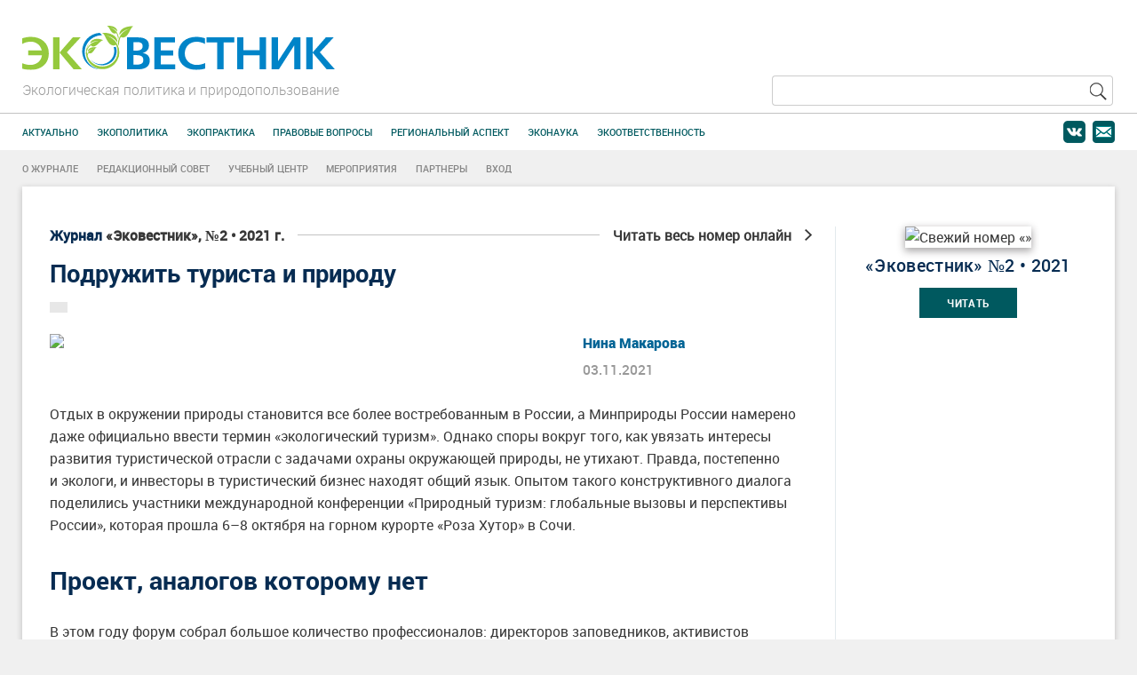

--- FILE ---
content_type: text/html; charset=windows-1251
request_url: https://ekovestnik.ru/article/431597/
body_size: 9357
content:
<!DOCTYPE html>
<html lang="ru-RU">
<head>
    <title>Подружить туриста и природу</title>
    <script src="/local/tools/jquery/jquery-1.9.1.min.js" type="text/javascript"></script>
    <meta http-equiv="Content-Type" content="text/html; charset=windows-1251"/>
    <meta name="viewport" content="width=device-width, initial-scale=1">
    <link rel="icon" type="image/x-icon" href="/favicon.ico"/>
    <link rel="shortcut icon" type="image/x-icon" href="/favicon.ico"/>

    <!--
	<meta property="og:type" content="article">
	<meta property="og:title" content="$APPLICATION->ShowTitle()">
	<meta property="og:url" content="">
	<meta property="og:description" name="description" content="">
	<meta property="og:image" content="">
	-->


    <style>
        @font-face {
            font-family: 'Droid Serif';
            font-style: normal;
            font-weight: 400;
            /*    src: local('Droid Serif'), local('DroidSerif-Regular'),
					url(http://allfont.ru/cache/fonts/droid-serif_a90658766d5e9ac9cc9949422b23a84f.woff) format('woff'),
					url(http://allfont.ru/cache/fonts/droid-serif_a90658766d5e9ac9cc9949422b23a84f.ttf) format('truetype');*/
/*            src: url(https://allfont.ru/cache/fonts/droid-serif_a90658766d5e9ac9cc9949422b23a84f.woff) format('woff'),
            url(https://allfont.ru/cache/fonts/droid-serif_a90658766d5e9ac9cc9949422b23a84f.ttf) format('truetype');*/
        }
    </style>

    <!-- link href="https://allfont.ru/allfont.css?fonts=droid-serif" rel="stylesheet" type="text/css"/ -->

    <link href="https://fonts.googleapis.com/css?family=PT+Sans" rel="stylesheet">
    <link href="https://fonts.googleapis.com/css?family=PT+Sans+Narrow:400,700|PT+Sans:400,400i,700,700i&amp;subset=cyrillic,cyrillic-ext,latin-ext" rel="stylesheet">
    <link href="https://fonts.googleapis.com/css?family=Poiret+One" rel="stylesheet">
	<meta http-equiv="Content-Type" content="text/html; charset=windows-1251" />
<link href="/local/templates/eco/components/bujet/el/article/style.css?15638048392077" type="text/css"  rel="stylesheet" />
<link href="/local/tools/jquery/fancybox/jquery.fancybox.min.css?160153629814063" type="text/css"  rel="stylesheet" />
<link href="/local/templates/eco/components/bujet/el/article/bitrix/news.detail/.default/style.css?15638048405278" type="text/css"  rel="stylesheet" />
<link href="/local/templates/eco/components/bitrix/main.share/.default/style.css?1563804866450" type="text/css"  rel="stylesheet" />
<link href="/local/templates/eco/components/bujet/elements/magazine-preview/style.css?15638048931307" type="text/css"  rel="stylesheet" />
<link href="/local/tools/grid.css?173945731246106" type="text/css"  data-template-style="true"  rel="stylesheet" />
<link href="/local/tools/hlp.css?167515897310822" type="text/css"  data-template-style="true"  rel="stylesheet" />
<link href="/local/templates/eco/components/bitrix/menu/universal/style.css?15638048662845" type="text/css"  data-template-style="true"  rel="stylesheet" />
<link href="/local/templates/eco/styles.css?16247127813908" type="text/css"  data-template-style="true"  rel="stylesheet" />
<link href="/local/templates/eco/template_styles.css?156380482330167" type="text/css"  data-template-style="true"  rel="stylesheet" />
<link href="/local/templates/eco/color.css?15638048229479" type="text/css"  data-template-style="true"  rel="stylesheet" />
<link href="/local/tools/font-awesome/css/font-awesome.css?149266718937414" type="text/css"  data-template-style="true"  rel="stylesheet" />
<link href="/local/templates/eco/css/fonts.css?15638048406449" type="text/css"  data-template-style="true"  rel="stylesheet" />
<script type="text/javascript">if(!window.BX)window.BX={};if(!window.BX.message)window.BX.message=function(mess){if(typeof mess==='object'){for(let i in mess) {BX.message[i]=mess[i];} return true;}};</script>
<script> $(function () {if ($(window).width() > 1024) {$(".cheq").matchHeight({target: $(".cpri")});}});</script>
<script type="text/javascript">(window.BX||top.BX).message({'JS_CORE_LOADING':'Загрузка...','JS_CORE_NO_DATA':'- Нет данных -','JS_CORE_WINDOW_CLOSE':'Закрыть','JS_CORE_WINDOW_EXPAND':'Развернуть','JS_CORE_WINDOW_NARROW':'Свернуть в окно','JS_CORE_WINDOW_SAVE':'Сохранить','JS_CORE_WINDOW_CANCEL':'Отменить','JS_CORE_WINDOW_CONTINUE':'Продолжить','JS_CORE_H':'ч','JS_CORE_M':'м','JS_CORE_S':'с','JSADM_AI_HIDE_EXTRA':'Скрыть лишние','JSADM_AI_ALL_NOTIF':'Показать все','JSADM_AUTH_REQ':'Требуется авторизация!','JS_CORE_WINDOW_AUTH':'Войти','JS_CORE_IMAGE_FULL':'Полный размер'});</script>

<script type="text/javascript" src="/bitrix/js/main/core/core.min.js?1646291670262092"></script>

<script>BX.setJSList(['/bitrix/js/main/core/core_ajax.js','/bitrix/js/main/core/core_promise.js','/bitrix/js/main/polyfill/promise/js/promise.js','/bitrix/js/main/loadext/loadext.js','/bitrix/js/main/loadext/extension.js','/bitrix/js/main/polyfill/promise/js/promise.js','/bitrix/js/main/polyfill/find/js/find.js','/bitrix/js/main/polyfill/includes/js/includes.js','/bitrix/js/main/polyfill/matches/js/matches.js','/bitrix/js/ui/polyfill/closest/js/closest.js','/bitrix/js/main/polyfill/fill/main.polyfill.fill.js','/bitrix/js/main/polyfill/find/js/find.js','/bitrix/js/main/polyfill/matches/js/matches.js','/bitrix/js/main/polyfill/core/dist/polyfill.bundle.js','/bitrix/js/main/core/core.js','/bitrix/js/main/polyfill/intersectionobserver/js/intersectionobserver.js','/bitrix/js/main/lazyload/dist/lazyload.bundle.js','/bitrix/js/main/polyfill/core/dist/polyfill.bundle.js','/bitrix/js/main/parambag/dist/parambag.bundle.js']);
BX.setCSSList(['/bitrix/js/main/lazyload/dist/lazyload.bundle.css','/bitrix/js/main/parambag/dist/parambag.bundle.css']);</script>
<script type="text/javascript">(window.BX||top.BX).message({'LANGUAGE_ID':'ru','FORMAT_DATE':'DD.MM.YYYY','FORMAT_DATETIME':'DD.MM.YYYY HH:MI:SS','COOKIE_PREFIX':'bujet','SERVER_TZ_OFFSET':'10800','UTF_MODE':'N','SITE_ID':'ev','SITE_DIR':'/','USER_ID':'','SERVER_TIME':'1769021264','USER_TZ_OFFSET':'0','USER_TZ_AUTO':'Y','bitrix_sessid':'fc5e8f28104dcaa422680496917e2557'});</script>


<meta property="og:image" content="http://ekovestnik.ru/upload/iblock/a95/4xvgw0nyc08rq9lsn8iarcq40xck3q9m/107.jpg"/>
<meta property="og:description" content="<p>Отдых в&nbsp;окружении природы становится все более востребованным в&nbsp;России, а&nbsp;Минприроды России намерено даже официально ввести термин «экологический туризм». Однако споры вокруг того, как увязать интересы развития туристической отрасли с&nbsp;задачами охраны окружающей природы, не&nbsp;утихают. Правда, постепенно и&nbsp;экологи, и&nbsp;инвесторы в&nbsp;туристический бизнес находят общий язык. Опытом такого конструктивного диалога поделились участники международной конференции «Природный туризм: глобальные вызовы и&nbsp;перспективы России», которая прошла <nobr>6–8</nobr> октября на&nbsp;горном курорте «Роза Хутор» в&nbsp;Сочи. </p>"/>
<meta property="og:url" content="http://ekovestnik.ru/article/431597/"/>
<meta property="og:type" content="article">
<meta property="og:title" content="Подружить туриста и природу">
<!-- Yandex.Metrika counter -->
<script type="text/javascript" >
   (function(m,e,t,r,i,k,a){m[i]=m[i]||function(){(m[i].a=m[i].a||[]).push(arguments)};
   m[i].l=1*new Date();k=e.createElement(t),a=e.getElementsByTagName(t)[0],k.async=1,k.src=r,a.parentNode.insertBefore(k,a)})
   (window, document, "script", "https://mc.yandex.ru/metrika/tag.js", "ym");

   ym(52613785, "init", {
        id:52613785,
        clickmap:true,
        trackLinks:true,
        accurateTrackBounce:true,
        webvisor:true,
        trackHash:true
   });
</script>
<noscript><div><img src="https://mc.yandex.ru/watch/52613785" style="position:absolute; left:-9999px;" alt="" /></div></noscript>
<!-- /Yandex.Metrika counter -->
<!-- Google tag (gtag.js) -->
<script async src="https://www.googletagmanager.com/gtag/js?id=G-C2CPZPHRM7"></script>
<script>
  window.dataLayer = window.dataLayer || [];
  function gtag(){dataLayer.push(arguments);}
  gtag('js', new Date());

  gtag('config', 'G-C2CPZPHRM7');
</script>



<script type="text/javascript" src="/local/templates/.default/components/bitrix/sale.basket.basket.line/sidebar/script.js?15700960585335"></script>
<script type="text/javascript" src="/local/tools/jquery/jquery.matchHeight.js?160153629511832"></script>
<script type="text/javascript" src="/local/tools/jquery/fancybox/jquery.fancybox.min.js?160153629861486"></script>
<script type="text/javascript" src="/local/templates/eco/components/bitrix/main.share/.default/script.js?1563804866206"></script>

    <!-- HTML5 Shim and Respond.js IE8 support of HTML5 elements and media queries -->
    <!-- WARNING: Respond.js doesn't work if you view the page via file:// -->
    <!--[if lt IE 9]>
    <script src="https://oss.maxcdn.com/libs/html5shiv/3.7.0/html5shiv.js"></script>
    <script src="https://oss.maxcdn.com/libs/respond.js/1.4.2/respond.min.js"></script>
    <![endif]-->
</head>
<body>

<header class="main-header">
    <div id="head">
        <div class="pg10 mw">
            <div class="grid grid--col12">
                <div class="box box--middle">
                    <div class="cell cell--col12">
                        <a href="/">
                            <img src="/local/templates/eco/img/logo_m.svg" alt="Журнал «Эковестник»" class="logo"/>
                        </a>
                    </div>
                    <div class="cell cell--col6 cell--sm12">
                        <div class="description">
                            Экологическая политика и природопользование
                        </div>
                    </div>
                    <div class="cell cell--col6 cell--sm12">
                        <div class="search-box">
                            <form action="/search/index.php">
                                <input type="search" name="q" value="">
                                <button name="s" type="submit">
                                    <!--<i class="fa fa-search" aria-hidden="true"></i>-->
                                    <img src="/local/templates/eco/img/search-icon.png"/>
                                </button>
                            </form>
                        </div>
                    </div>
                </div>
            </div>
        </div>
    </div>
    <div class="mw pg10 oh">
	            <ul class="social">
            <li>
                <a href="#"><img src="/local/templates/eco/img/vk-icon.png" alt="Responsive image"></a>
            </li>
            <li>
                <a href="void(0)" onmouseover="this.href='mailto:info'+'@'+'ekovestnik.ru';"><img src="/local/templates/eco/img/mail-icon.png" alt="Responsive image"></a>
            </li>
        </ul>

        <button type="button" class="topline-mob" data-toggle="collapse" data-target="#menu">
            <span class="icon-bar"></span>
            <span class="icon-bar"></span>
            <span class="icon-bar"></span>
        </button>

		






































<ul class="topline mob"><li><a href="/topics/actual/" class="">Актуально</a></li><li><a href="/topics/ecopolicy/" class="">Экополитика</a></li><li><a href="/topics/ecopractic/" class="">Экопрактика</a></li><li><a href="/topics/legal/" class="">Правовые вопросы</a></li><li><a href="/topics/regional/" class="">Региональный аспект</a></li><li><a href="/topics/ecoscience/" class="">Эконаука</a></li><li><a href="/topics/ecoresponsibility/" class="">Экоответственность</a></li></ul>        <script type="text/javascript">
            $('.topline-mob').click(function () {
                $('.topline.mob').slideToggle('400');
            });
        </script>
    </div>

</header>

<div class="mw pg10">
	<ul class="topline topline-bottom"><li><a href="/about/"  class="">О журнале</a></li><li><a href="/editorial/"  class="">Редакционный совет</a></li><li><a href="http://www.budget-edu.ru/" target="_blanc" class="">Учебный центр</a></li><li><a href="http://budget-edu.ru/calendar/" target="_blank" class="">Мероприятия</a></li><li><a href="/partners"  class="">Партнеры</a></li><li><a href="/auth/?backurl=/article/431597/index.php"  class="">Вход</a></li></ul></div>

<div class="mw">
    <div id="content-box">
    <section id="article_page" class="mw2">
        <div class="p10">
            <div class="grid grid--col12 grid--gv20">
                <div class="box pr">
                    <div class="cell cell--col9 cell--ms8 cell--sm12">
                        <div id="top_article_screen">
							<h1 class="lined_title">
                                <span>Журнал <a href="/online/2021/2/">«Эковестник», №2 • 2021 г.</a></span> <nobr><a href="/online/2021/2/" class="title_link"><span class="pull-left">Читать весь номер онлайн</span><img src="http://gosmetod.ru/local/templates/gosmetod/img/title-link-arrow.png" class="pull-right anim" alt="Responsive image"></a></nobr></h1>                        </div>

						<script type="text/javascript">
    $(function(){
        $("a.fullimage").fancybox({
            'titlePosition' 		: 'inside'
        });
    });
</script>
<div class="article">

<!-- QQQ Y --><!-- in_result_modifier.php/upload/iblock/a95/4xvgw0nyc08rq9lsn8iarcq40xck3q9m/107.jpg -->

    <div class="top_material">
        <h2 class="gen_title">Подружить туриста и природу</h2>
		        <div class="top_mat_info">
		<span></span>        </div>
        <div class="grid grid--col12 grid--gv20">
            <div class="box">
                <div class="cell cell--col8 cell--sm12">
                    <div class="top_img">
                        <img src="/upload/iblock/a95/4xvgw0nyc08rq9lsn8iarcq40xck3q9m/107.jpg"/>
                    </div>
                </div>
                <div class="cell cell--col4 cell--sm12">
					<div class="about_top_img"><div class="person"><a href='/whitepages/431595/'>Нина Макарова</a></div><div class="item_date">03.11.2021</div><p></p></div><!-- <div class="about_top_img"><div class="person"><a href='/whitepages/431595/'>Нина Макарова</a></div><div class="item_date">03.11.2021</div><p></p></div>-->
                </div>
            </div>
        </div>
    </div>


<p>
	 Отдых в&nbsp;окружении природы становится все более востребованным в&nbsp;России, а&nbsp;Минприроды России намерено даже официально ввести термин «экологический туризм». Однако споры вокруг того, как увязать интересы развития туристической отрасли с&nbsp;задачами охраны окружающей природы, не&nbsp;утихают. Правда, постепенно и&nbsp;экологи, и&nbsp;инвесторы в&nbsp;туристический бизнес находят общий язык. Опытом такого конструктивного диалога поделились участники международной конференции «Природный туризм: глобальные вызовы и&nbsp;перспективы России», которая прошла <nobr>6–8</nobr> октября на&nbsp;горном курорте «Роза Хутор» в&nbsp;Сочи.
</p>
<h2>Проект, аналогов которому нет</h2>
<p>
	 В&nbsp;этом году форум собрал большое количество профессионалов: директоров заповедников, активистов российских и&nbsp;международных экологических организаций, ведущих российских девелоперов и&nbsp;представителей туристического бизнеса, представителей научных кругов и&nbsp;чиновников. Об&nbsp;уровне конференции свидетельствует хотя&nbsp;бы тот факт, что на&nbsp;ней посол доброй воли ООН Вячеслав Фетисов презентовал участникам и&nbsp;гостям конференции новые инициативы Программы ООН по&nbsp;окружающей среде (UNEP) и&nbsp;Продовольственной и&nbsp;сельскохозяйственной организации ООН (FAO)&nbsp;— в&nbsp;рамках программы «Десятилетие ООН по&nbsp;восстановлению экосистем <nobr>(2021–2030)».</nobr> По&nbsp;словам Вячеслава Фетисова, многие российские компании уже готовы поддержать зеленую инициативу и&nbsp;стремятся переходить на&nbsp;экологические стандарты.
</p><div class='body_banner'></div>
<p>
	 Подтверждением этих слов стало объявление о&nbsp;совместном проекте Сочинского нацпарка, Кавказского заповедника, горного курорта «Роза Хутор» и&nbsp;крупнейшего российского инвестора в&nbsp;туристическую отрасль&nbsp;— компании «Интеррос» Владимира Потанина. Проект, аналогов которому в&nbsp;России еще не&nbsp;было, предусматривает совместную работу всех участников в&nbsp;целях внедрения системного подхода к&nbsp;обеспечению благополучия и&nbsp;добососедства диких животных и&nbsp;людей на&nbsp;территории Сочинского нацпарка и&nbsp;в&nbsp;районе горного кластера Сочи, проведение широкой информационной кампании среди туристов, научных исследований и&nbsp;полевых наблюдений, а&nbsp;также разработку системы мониторинга перемещения животных на&nbsp;рекреационных территориях, что значительно усилит научно-техническую базу заповедников.
</p>
<p>
 <img width="922" alt="108.jpg" src="/upload/medialibrary/057/hdv5q3j2jod3w0yjtjibpxv2qg1u5fp4/108.jpg" height="635" title="108.jpg"><br>
</p>
<p>
	 Экологическое сообщество позитивно встретило данную инициативу. Комментируя подписанный меморандум, директор Сочинского национального парка Михаил Лапин отметил: «То, что предусмотрено в&nbsp;рамках меморандума,&nbsp;— это одна большая и&nbsp;полезная работа для нас всех. Это правильно&nbsp;— объединить усилия, потому что мы&nbsp;находимся на&nbsp;одной территории. Национальный парк сегодня&nbsp;— это 208 тысяч гектаров, которые имеют разное зонирование: рекреационные зоны, заповедные зоны. Поэтому мы&nbsp;напрямую заинтересованы в&nbsp;том, чтобы у&nbsp;нас были такие партнеры, которые имеют финансовый потенциал помогать нам в&nbsp;реализации экологических и&nbsp;научных проектов».
</p>
<p>
 <img width="922" alt="109.jpg" src="/upload/medialibrary/e6d/48j00b8dt7nqvvb1e4tvdgdcdveskbql/109.jpg" height="561" title="109.jpg"><br>
</p>
<h2>Эффективное сотрудничество</h2>
<p>
	 Для компании «Интеррос» это не&nbsp;первый пример сотрудничества с&nbsp;заповедниками и&nbsp;природоохранными организациями. Еще при создании курорта «Роза Хутор» «Интеррос» поддержал совместную программу Минприроды России и&nbsp;Всемирного фонда дикой природы (WWF России) по&nbsp;реинтродукции переднеазиатского леопарда на&nbsp;территории Кавказского заповедника. Этот вид животных некогда обитал в&nbsp;горах Сочи, но&nbsp;был полностью истреблен к&nbsp;началу ХХ&nbsp;века. Результатом проекта стало появление на&nbsp;свет новых особей переднеазиатского леопарда, которые были выпущены в&nbsp;природу.
</p>
<p>
 <img width="922" alt="110.jpg" src="/upload/medialibrary/3be/i32dvq0ooaapztw5d5r0375vylcjuhdf/110.jpg" height="603" title="110.jpg"><br>
</p>
<p>
	 Для развития экотуризма в&nbsp;России необходимо создать стандарты, которые позволяли&nbsp;бы строить инфраструктуру без ущерба для флоры и&nbsp;фауны. Такие зеленые принципы уже существуют в&nbsp;жилищном и&nbsp;промышленном строительстве в&nbsp;нашей стране. В&nbsp;туристической отрасли свод правил отработан при строительстве курорта «Роза Хутор». «„Зеленый код“&nbsp;— это корпоративный стандарт, по&nbsp;которому мы&nbsp;оцениваем качество туристской инфраструктуры,&nbsp;— пояснил директор по&nbsp;охране окружающей среды и&nbsp;устойчивому развитию курорта „Роза Хутор“ Дмитрий Колосов. —&nbsp;Мы&nbsp;развиваем сеть лагерей, объединенных живописными маршрутами. Мы&nbsp;предлагаем ключевые принципы, при которых, с&nbsp;одной стороны, можно построить качественную инфраструктуру, а&nbsp;с&nbsp;другой&nbsp;— интегрировать ее&nbsp;в&nbsp;природный ландшафт так, чтобы не&nbsp;терялось ощущение близости природы».
</p>
<p>
 <img width="922" alt="111.jpg" src="/upload/medialibrary/502/zvdrb0hzayv49nu4ckckocevt8g25a1a/111.jpg" height="614" title="111.jpg"><br>
</p>
<p>
	 При разработке «Зеленого кода» учитывался обширный опыт развития экологического туризма в&nbsp;национальных парках за&nbsp;рубежом, а&nbsp;также основные принципы ESG. Однако «Роза Хутор» при поддержке компании «Интеррос» пошел еще дальше и&nbsp;сознательно повысил и&nbsp;без того строгие международные правила для стадий проектирования, строительства и&nbsp;эксплуатации объекта. Свод правил состоит из&nbsp;18&nbsp;групп критериев, каждый из&nbsp;которых оценивается по&nbsp;определенным индикаторам и&nbsp;балльной системе по&nbsp;их&nbsp;соблюдению.
</p>
<p>
	 Планируется, что «Зеленый код» ляжет в&nbsp;основу при разработке нового национального стандарта в&nbsp;туризме. Являясь базовым принципом строительства и&nbsp;развития туристических конгломератов компании «Интеррос», на&nbsp;примере курорта «Роза Хутор» данный подход доказал, что при соблюдении определенных правил экологический туризм возможен и&nbsp;не&nbsp;только приносит пользу и&nbsp;развитие региону, но&nbsp;и&nbsp;позволяет усилить природоохранные мероприятия, сохраняя заповедные уголки природы.
</p>
<p>
 <img width="922" alt="112.jpg" src="/upload/medialibrary/0cb/zz0xuwwc40dozza0w88sge3rn4ieypor/112.jpg" height="614" title="112.jpg"><br>
</p>
<p style="text-align: right;">
 <strong>Нина МАРКОВА</strong>
</p>
    <div class="article_social">
        <div class="grid grid--col12">
            <div class="box">
                <div class="cell cell--col8 cell--ms12">
                    Понравился материал? Поделитесь с коллегами
                </div>
                <div class="cell--col4 cell--ms12">
                    <noindex>
						<div class="share"><ul>    <script>
        if (__function_exists('twitter_click_1') == false) {
            function twitter_click_1(longUrl)
            {
                window.open('http://twitter.com/home/?status=' + encodeURIComponent(longUrl) + encodeURIComponent(' Подружить туриста и природу'), 'sharer', 'toolbar=0,status=0,width=726,height=436');
                return false;
            }
        }
    </script>
    <li><a href="http://twitter.com/home/?status=https://ekovestnik.ru/article/431597/+Подружить туриста и природу" onclick="return twitter_click_1('https://ekovestnik.ru/article/431597/');" target="_blank" title="Twitter"><i class="fa fa-twitter"></i></a></li>

<script>
if (__function_exists('vk_click') == false) 
{
function vk_click(url) 
{ 
window.open('http://vkontakte.ru/share.php?url='+encodeURIComponent(url),'sharer','toolbar=0,status=0,width=626,height=436'); 
return false; 
} 
}
</script>
<li><a href="http://vkontakte.ru/share.php?url=https://ekovestnik.ru/article/431597/" onclick="return vk_click('https://ekovestnik.ru/article/431597/');" target="_blank" title="ВКонтакте"><i class="fa fa-vk"></i></a></li>
    <li><a href="#" title="Одноклассники" onclick="window.open('https://connect.ok.ru/offer?url=https://ekovestnik.ru/article/431597/&title=Подружить туриста и природу', '', 'scrollbars=yes,resizable=no,width=620,height=450,top='+Math.floor((screen.height - 450)/2-14)+',left='+Math.floor((screen.width - 620)/2-5)); return false;"><i class="fa fa-odnoklassniki"></i></a></li>
</ul></div>                    </noindex>
                </div>
                <div class="clearfix"></div>
            </div>
        </div>
    </div>
</div>
                    </div>

                    <div class="cell cell--vline c03"></div>
                    <div class="cell cell--col3 cell--ms4 cell--sm12">
						

<div class="fresh_item">
    <div class="fresh_journal_img">
	            <img src="/upload/resize_cache/iblock/fec/vkoaxypsso9x9kdy01lg92mmw4q5niop/242_320_175511db9cefbc414a902a46f1b8fae16/Ekovsetnik_2_2021.jpg" alt="Свежий номер «»">
    </div>
    <h2>«Эковестник» №2 • 2021</h2>
	<a href="/online/2021/2/" class="btn smaller btn-dark-green">Читать</a>
	</div>

						
                        <!-- яндекс баннер -->
						
<!--div class="mb30" style="text-align: center;">
    <img src="/local/templates/eco/img/banner260.jpg" class="img-responsive" alt="Responsive image">
</div-->
<div id="yandex_rtb_R-A-36783-1"></div>
<script type="text/javascript">
	(function(w, d, n, s, t) {
		w[n] = w[n] || [];
		w[n].push(function() {
			Ya.Context.AdvManager.render({
				blockId: "R-A-36783-1",
				renderTo: "yandex_rtb_R-A-36783-1",
				async: true
			});
		});
		t = d.getElementsByTagName("script")[0];
		s = d.createElement("script");
		s.type = "text/javascript";
		s.src = "//an.yandex.ru/system/context.js";
		s.async = true;
		t.parentNode.insertBefore(s, t);
	})(this, this.document, "yandexContextAsyncCallbacks");
</script>

                    </div>
                </div>
            </div>
        </div>
    </section>


    <script>
		$(function () {
			if ($(window).width() > 1024) {
				$(".cheq").matchHeight({target: $(".cpri")});
			}
		});
    </script>
    </div><!-- end content-box -->
</div><!-- end mw -->
<footer id="footer">
    <div class="mw2">
        <div class="pg10">
            <div class="grid grid--col12 grid--gv10">
                <div class="box">
                    <div class="cell cell--col3 cell--sm12">
                        <div class="footer_box">
                            <h3>О журнале</h3>
	                        <ul>
	
	<li><a href="/contact/">Контакты</a></li>
	</ul>
                        </div>
                    </div>
                    <div class="cell cell--col9 cell--sm12">
                        <div class="footer_box">
                            <h3>Рубрики</h3>
					        






































<ul class="long_list"><li><a href="/topics/actual/">Актуально</a></li><li><a href="/topics/ecopolicy/">Экополитика</a></li><li><a href="/topics/ecopractic/">Экопрактика</a></li><li><a href="/topics/legal/">Правовые вопросы</a></li><li><a href="/topics/regional/">Региональный аспект</a></li><li><a href="/topics/ecoscience/">Эконаука</a></li><li><a href="/topics/ecoresponsibility/">Экоответственность</a></li></ul>                            <div class="clearfix"></div>
                        </div>
                    </div>
                    <div class="cell cell--col3 cell--ms3 cell--sm12">
                        <div class="footer_box">
                            <h3>ИД «Бюджет»</h3>
					        <ul>
	<li><a target="_new" href="http://bujet.ru/">Журнал «Бюджет»</a></li>
	<li><a target="_new" href="http://b-uchet.ru/">Журнал «Бюджетный учет»</a></li>
	<li><a target="_new" href="http://rufincontrol.ru/">Журнал «Финконтроль»</a></li>
	<li><a target="_new" href="http://gosmetod.ru/">Журнал «Метод»</a></li>
	<li><a target="_new" href="http://budget-edu.ru/">Учебный центр</a></li>
</ul>                            <div class="clearfix"></div>
                        </div>
                    </div>
                    <div class="cell cell--col6 cell--ms9 cell--sm12">
                        <div class="footer_box">
                            <h3>Мероприятия</h3>
					        <ul>
    <li><a target="_new" href="http://bujet.ru/action/lmo/">Конкурс муниципалитетов в сфере управления финансами</a></li>
    <li><a target="_new" href="http://bujet.ru/action/mforum/">Всероссийский Муниципальный форум</a></li>
    <li><a target="_new" href="http://bujet.ru/action/chteniya/">Васильевские чтения</a></li>
</ul>                            <div class="clearfix"></div>
                        </div>
                    </div>
                    <div class="cell cell--col3 cell--ms12">
                        <div id="footer_info">
					        <ul>
	<li><a href="#"><img src="/local/templates/eco/img/vk-white.png" class="img-responsive" alt="Responsive image"></a></li>
	<li><a href="#"><img src="/local/templates/eco/img/ok-white.png" class="img-responsive" alt="Responsive image"></a></li>
</ul>
<img src="/local/templates/eco/img/logo_m.svg" class="img-responsive center-block" alt="Responsive image">                            <div class="clearfix"></div>
                        </div>
                    </div>
                </div>
            </div>
        </div>
    </div>
    <div class="copyright">
	    <p>© 2026&#8194; Издательский дом «Бюджет»
<br/>
<a href="https://idbudget.ru/rules/user_agreement.php"  target="_blank">Пользовательское соглашение</a>
</p>    </div>
</footer>
<div id="seolight">
    <div class="text-seolight">
        <button type="button" class="close_window" id="close">&times;</button>
        <p>
            Спасибо за оставленую заявку!<br>
            Менеджер свяжется с Вами<br>
            в ближайшее время.
        </p>
    </div>
</div>
<script type="text/javascript">
    $(function () {
        if ($(window).width() > 480) {
            $('.heq').matchHeight({
                target: $(".heq-p")
            });
            $('.heq2').matchHeight({
                target: $(".heq2-p")
            });
        }
    });
</script>
</body>
</html>


--- FILE ---
content_type: text/css
request_url: https://ekovestnik.ru/local/templates/eco/styles.css?16247127813908
body_size: 1270
content:
@import url(//fonts.googleapis.com/css?family=Lato:400,700);
@import url(//fonts.googleapis.com/css?family=Open+Sans+Condensed:300,700&subset=latin,cyrillic);
@import url(//fonts.googleapis.com/css?family=Open+Sans:400italic,700,300,400&subset=latin,cyrillic);

html, body, div, span, applet, object, iframe, h1, h2, h3, h4, h5, h6, p, blockquote, pre, a, abbr, acronym, address, big, cite, code, del, dfn, em, img, ins, kbd, q, s, samp, small, strike, strong, sub, sup, tt, var, b, u, i, center, dl, dt, dd, ol, ul, li, fieldset, form, label, legend, table, caption, tbody, tfoot, thead, tr, th, td, article, aside, canvas, details, embed, figure, figcaption, footer, header, hgroup, menu, nav, output, ruby, section, summary, time, mark, audio, video {
    margin: 0;
    padding: 0;
    border: 0;
    outline: 0;
    font-weight: inherit;
    font-style: inherit;
    font-family: inherit;
}
/* HTML5 display-role reset for older browsers */
article, aside, details, figcaption, figure, footer, header, hgroup, menu, nav, section {
    display: block;
}
html{
//font-size: 16px;
}
body, html {
    line-height: 1;
    font-family: 'PT Sans', sans-serif;
}

:focus {
    outline: 0;
}

a {
    text-decoration: none;
    font-family: inherit;
}

a:hover {
    text-decoration: none;
}

span {
    font-family: inherit;
}

p {
    line-height: 1.5em;
    margin-bottom: 1em;
}

h1, h2, h3, h4, h5, h6 {
    font-family: 'PT Sans';
}


h1 {
    font-size: 2.35em;
    line-height: 1.2em;
    margin-bottom: 1em;
    font-weight: bold;
}

h2 {
    font-size: 1.8em;
    line-height: 1.2em;
    margin-top: 2rem;
    font-weight: bold;
    margin-bottom: 1em;
}

h3 {
    font-size: 1.3em;
    line-height: 1.2em;
    font-weight: bold;
    margin-top: 2rem;
    margin-bottom: 1em;
}

h4 {
    font-size: 1em;
    line-height: 1.2em;
    margin-top: 2em;
    font-weight: bold;
    margin-bottom: 1em;
}

h1:first-child, h2:first-child, h3:first-child, h4:first-child {
//margin-top: 0;
}

blockquote, q {
    quotes: none;
}
blockquote:before, blockquote:after, q:before, q:after {
    content: '';
    content: none;
}

.typo table{
    margin-bottom: 2em ;
    border-collapse: collapse;
    border-spacing: 0;
}
.typo table[border="1"] td{
    border: 1px solid
}

.typo table td:last-child ,
.typo table th:last-child ,
.typo table td p:last-child ,
.typo table td ul:last-child ,
.typo table td li:last-child  {
    margin-bottom: 0.2em ;
}
.typo table td,
.typo table th {
    padding: 0.5em;
    vertical-align: middle;
}
.typo table td h1:first-child ,
.typo table th h1:first-child ,
.typo table td h2:first-child ,
.typo table th h2:first-child ,
.typo table td h3:first-child ,
.typo table th h3:first-child {
    margin-top: 0.5em;
}
table.noborder td,
table.noborder th {
    border: 0px none;
}



.typo ol, .typo ul{
    list-style: none;
}
.typo ul{
    margin-top: 0.5em;
    margin-left: 0em;
    margin-bottom: 2em;
    list-style-position: outside;
    list-style-type: disc;
    line-height: 1.3em;
}

.typo li, li p {
    margin-bottom: 0.5em;
    line-height: 1.5em;
}
.typo li{
    list-style-position: outside;
    margin-left: 2em;
}

li ul {
    margin-top: 0.5em;
}

em, i {
    font-style: italic;
    font-family: inherit;
}

sup, sub {
    position: relative;
    top: -0.5em;
    font-size: 90%\9;
    line-height: 0;
    vertical-align: baseline;
}
sup {
    vertical-align: super;
}
sub {
    vertical-align: sub;
}

strong, b {
    font-weight: bolder;
}

small {
    font-size: smaller;
}

img {
    max-width: 100%;
    height: auto;
}

.clearfix {
    clear: both;
}

.clearfix:before,
.clearfix:after{
    content: "";
    display: table;
    clear: both;
}

.clearfix:after{
    content: " ";
    display: block;
    height: 0;
    clear: both;
    visibility: hidden;
}

.clearfix{
    clear: both;
    *zoom: 1;
    position: relative;
}

br {
    clear: both;
}




--- FILE ---
content_type: text/css
request_url: https://ekovestnik.ru/local/templates/eco/color.css?15638048229479
body_size: 1857
content:
@charset "UTF-8";
.bg01 {
  background-color: #006495; }

.bc01 {
  border-color: #006495; }

.c01 {
  color: #006495; }

.bg02 {
  background-color: #ffffff; }

.bc02 {
  border-color: #ffffff; }

.c02 {
  color: #ffffff; }

.bg03 {
  background-color: #E3EAED; }

.bc03 {
  border-color: #E3EAED; }

.c03 {
  color: #E3EAED; }

.bg04 {
  background-color: #d7e0e3; }

.bc04 {
  border-color: #d7e0e3; }

.c04 {
  color: #d7e0e3; }

.bg05 {
  background-color: #006495; }

.bc05 {
  border-color: #006495; }

.c05 {
  color: #006495; }

.bg06 {
  background-color: #8c8c8c; }

.bc06 {
  border-color: #8c8c8c; }

.c06 {
  color: #8c8c8c; }

.bg07 {
  background-color: #005b8e; }

.bc07 {
  border-color: #005b8e; }

.c07 {
  color: #005b8e; }

.bg08 {
  background-color: #005b8e; }

.bc08 {
  border-color: #005b8e; }

.c08 {
  color: #005b8e; }

.bg09 {
  background-color: #006495; }

.bc09 {
  border-color: #006495; }

.c09 {
  color: #006495; }

.bg10 {
  background-color: #005b8e; }

.bc10 {
  border-color: #005b8e; }

.c10 {
  color: #005b8e; }

.bgGR {
  background-color: #cccccc; }

.bcGR {
  border-color: #cccccc; }

.cGR {
  color: #cccccc; }

.bgm {
  background-color: #7f1592; }

.bcm {
  border-color: #7f1592; }

.cm {
  color: #7f1592; }

.bgr {
  background-color: #ff0002; }

.bcr {
  border-color: #ff0002; }

.cr {
  color: #ff0002; }

.bglr {
  background-color: #FF6262; }

.bclr {
  border-color: #FF6262; }

.clr {
  color: #FF6262; }

.bgg {
  background-color: #94FF94; }

.bcg {
  border-color: #94FF94; }

.cg {
  color: #94FF94; }

.bgb {
  background-color: #0d6da5; }

.bcb {
  border-color: #0d6da5; }

.cb {
  color: #0d6da5; }

.bgy {
  background-color: #FFFF79; }

.bcy {
  border-color: #FFFF79; }

.cy {
  color: #FFFF79; }

.bgtr {
  background-color: transparent; }

.bctr {
  border-color: transparent; }

.ctr {
  color: transparent; }

.bg03 .fade:before {
  background: linear-gradient(to top, #e3eaed, rgba(227, 234, 237, 0)); }

body {
  background: #ffffff; }

.content_wrapper {
  background: #ffffff; }

a {
  color: #8c8c8c; }

.layout {
  background-color: #d7e0e3; }

/********************************************/
/*                  sidebar                 */
/********************************************/
.sidebar {
  background-color: #ffffff;
  border-right-color: #d7e0e3;
  color: #006495; }

.sidebar a {
  color: inherit;
  text-decoration: none; }

.sidebar-menu > li.active {
  background-color: #d7e0e3; }

.sidebar-menu > li:hover {
  background-color: #d7e0e3; }

.sidebar-menu > li:hover > a,
.sidebar-menu > li.active > a {
  /*color: rgba(77, 180, 93);*/
  color: #006495; }

.sidebar-menu > li > a {
  /*border-right: 3px solid #fefefe;*/ }

.sidebar-menu > li.treeview:hover > a {
  border-right-color: #ccc;
  /*background-color:#eee;*/ }

.sidebar-menu .submenu {
  background: #eee; }

.sidebar-menu .submenu ul li {
  color: #2b47f3; }

.sidebar-menu .submenu ul li a {
  color: #333; }

/********************************************/
/*                                          */
/********************************************/
h1, h2, h3, h4 {
  color: #006495; }

a {
  color: #006495; }

a:hover {
  color: #33bbee; }

hr {
  border-color: #006495; }

/********************************************/
/*                    ALL                   */
/********************************************/
.border {
  border-color: #d7e0e3; }

/********************************************/
/*                 topline                */
/********************************************/
.topline {
  border-color: #d7e0e3; }

.topline li a {
  color: #5c7fa7; }

.topline li a:hover {
  color: #7fc2de;
  text-decoration: none; }

/********************************************/
/*                main-header               */
/********************************************/
.main-header {
  border-color: #d7e0e3; }

.input-search {
  color: #103f61;
  border-color: #d5e4f3;
  background: none; }

.search-min {
  border-color: #d5e4f3; }

.search-box a {
  color: #d5e4f3; }

/********************************************/
/*                   MENU                   */
/********************************************/
.nav li a {
  color: #005b8b;
  border-bottom: 0.1rem solid #fff; }

.nav li a:hover, .nav li.active a {
  color: #7fc2de;
  border-bottom: 0.1rem solid #7fc2de;
  text-decoration: none; }

/********************************************/
/*  banner_sh (banner_subscribe_horizontal) */
/********************************************/
.banner_sh {
  border-color: #005b8b !important; }

.banner_sh.dark {
  color: #fff; }

/********************************************/
/*                  Button                  */
/********************************************/
.button {
  background: #005b8b;
  color: #fff;
  transition: 800ms ease all; }

.button:hover {
  background: #fff;
  color: #005b8b; }

.button:before, .button:after {
  background: #005b8b;
  transition: 400ms ease all; }

/* disabled */
.button.disabled {
  background: #fff;
  color: #005b8b; }

/* red */
.button_red {
  background: #a21d31 !important; }

.button_red:hover {
  background: #fff !important;
  color: #a21d31 !important; }

.button_red:before, .button_red:after {
  background: #a21d31 !important;
  color: #fff; }

/* green */
.button_green {
  background: #2ECC71 !important; }

.button_green:hover {
  background: #fff !important;
  color: #2ECC71 !important; }

.button_green:before, .button_green:after {
  background: #2ECC71 !important;
  color: #fff; }

/********************************************/
/*               Button Small               */
/********************************************/
.button_s {
  background: #005b8b;
  color: #fff;
  transition: 800ms ease all; }

.button_s:hover {
  background: #fff;
  color: #005b8b; }

.button_s:before, .button_s:after {
  background: #005b8b;
  transition: 400ms ease all; }

.blink {
  box-shadow: 0px 0px 10px rgba(255, 255, 255, 0.7); }

/********************************************/
/*                  ?а?░?╖?????╡                  */
/********************************************/
.lumin {
  text-shadow: 0px 0px 6px rgba(255, 255, 255, 0.7); }

.embos {
  text-shadow: 2px 4px 6px rgba(0, 0, 0, 0.2), 0px -5px 35px rgba(255, 255, 255, 0.3); }

.border {
  border-color: #d7e0e3; }

.bg_dark {
  background: #005b8b;
  color: #fff !important; }

.bg_dark .bullit {
  color: #fff; }

.bg_dark, .bg_dark h1, .bg_dark h2, .bg_dark h3, .bg_dark .main_header, .bg_dark b {
  color: #fff !important; }

.bg_dark a {
  color: #33bbee; }

.bg_dark a:hover {
  color: #a1dafb !important; }

.bg_gray {
  background: #f2f2f2; }

.bg_gray .bullit {
  color: #005b8b !important; }

.bg_dark label.mdn-label {
  color: #fff !important; }

.bg_dark .mdn-input:focus {
  border-color: #fefefe !important;
  color: #fff !important;
  transition: 0.5s; }

.bg_dark .modern-forms .mdn-input:focus, .bg_dark .modern-forms .mdn-input:checked {
  border-color: #fff !important; }

.bg_dark .modern-forms .mdn-input:focus ~ .mdn-icon i,
.bg_dark .modern-forms .mdn-textarea:focus ~ .mdn-icon i,
.bg_dark .modern-forms .mdn-select > select:focus ~ .mdn-icon i,
.bg_dark .modern-forms .mdn-upload .mdn-file:focus ~ .mdn-icon i {
  color: #fff !important; }

.bg_dark .button, .bg_dark a.button, .bg_dark .button_s, .bg_dark a.button_s {
  background: #fefefe;
  color: #005b8b !important; }

.bg_dark .button:hover, .bg_dark .button_s:hover {
  background: #2691ca;
  color: #fff !important; }

.bg_dark .button:before, .bg_dark .button:after, .bg_dark .button_s:before, .bg_dark .button_s:after {
  background: #fff; }

/**/
blockquote, q {
  border-top: 2px #072c52 double;
  border-bottom: 2px #072c52 double;
  color: #C55B5C; }

.header a {
  color: #131b34;
  border-bottom-color: inherit; }

.h-bo {
  border-color: #ddd; }

.h-bb {
  border-bottom-color: #ddd; }

.menu_txt {
  color: #fff; }

.menu_txt:hover {
  color: #17A6B6; }

.content-header .header-search input[type="text"] {
  background: #fff;
  border-color: #fff; }

.content-header .header-search .search {
  background-color: #fff; }

.categories-list .sw-item.active {
  background-color: #072c52;
  color: #fff; }

.categories-list > li > a {
  border-color: rgba(0, 0, 0, 0.3); }

.categories-list > li.active > a {
  color: #fff; }

.categories > h1 {
  margin-bottom: 0.3em;
  color: #131b34; }

.itemsList article .description {
  background-color: #fff; }

.main-menu {
  background-color: #e8e8e8;
  border-top-color: #d6d6d6;
  border-left-color: #d6d6d6; }

.main-menu ul > li > a {
  color: #000; }

.main-menu form > input[type="text"] {
  background: #F8F7F7;
  border-color: #D9D9D9;
  border-color: #ccc; }

input.i_t {
  border-color: #ccc; }

.content-header .contact a {
  color: inherit; }

h1,
h2,
h3,
h4 {
  color: #072c52; }

blockquote, q {
  border-top: 2px #072c52 double;
  border-bottom: 2px #072c52 double;
  color: #C55B5C; }

/*# sourceMappingURL=color.css.map */
